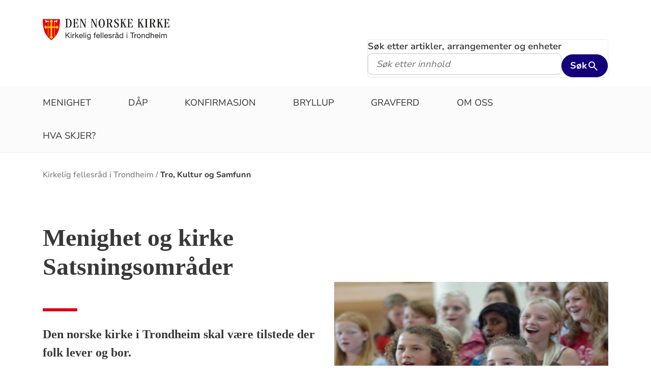

--- FILE ---
content_type: text/html; charset=utf-8
request_url: https://www.kirken.no/nb-NO/fellesrad/trondheim-kirkelige-fellesrad/menighet-og-kirke-satsningsomrader/
body_size: 7723
content:

<!doctype html>
<!--[if lt IE 7]>      <html class="no-js lt-ie9 lt-ie8 lt-ie7"> <![endif]-->
<!--[if IE 7]>         <html class="no-js lt-ie9 lt-ie8"> <![endif]-->
<!--[if IE 8]>         <html class="no-js lt-ie9"> <![endif]-->
<!--[if gt IE 8]><!-->


<!--<![endif]-->
<html class="no-js" lang="nb-NO">
<head>
    <meta charset="utf-8">
    <meta http-equiv="X-UA-Compatible" content="IE=edge,chrome=1">
    <title>Tro, Kultur og Samfunn - Kirkelig fellesr&#xE5;d i Trondheim</title>
        <script id="CookieConsent" src="https://policy.app.cookieinformation.com/uc.js" data-culture="NB" type="text/javascript"></script>
        <script type="text/javascript">
            var funcCookies = ',latestsearches,';
            var statCookies = ',__utma,__utmz,_gid,__utmb,__utmt,_ga,__utmc,';
            var marketCookies = ',_fbp,__epiXSRF,_fbc,';
            var domain = '.www.kirken.no'
        </script>
        <script src="/scripts/cookieconsent.js"></script>

    

    <meta property="og:title" content="Menighet og kirke Satsningsomr&#xE5;der" />
    <meta property="og:site_name" content="Kirkelig fellesr&#xE5;d i Trondheim" />
    <meta property="og:description" content="Den norske kirke i Trondheim&#xA0;skal v&#xE6;re tilstede der folk lever og bor." />
    <meta property="og:url" content="https://www.kirken.no/nb-NO/fellesrad/trondheim-kirkelige-fellesrad/menighet-og-kirke-satsningsomrader/" />
    <meta name="google-site-verification" content="sEiKjedN6a_oP1It8cuuBOp4kpjuza19zbElzTkVa7c" /> <!-- Added to allow scraping of google-indexed pages on kirken.no -->
        <meta property="og:image" content="/globalassets/fellesrad/trondheim/bygg-og-eiendom/bilder/munkegt_6.jpg---google-maps.jpg" />

    <meta name="description" />
    <meta name="keywords" content="" />
    <meta name="robots" content="index,follow" />

    <meta name="viewport" content="width=device-width, initial-scale=1">
    <link rel="icon" type="image/x-icon" href="/img/favicon.ico" />
    <link rel="stylesheet" href="/dist/kirken.css?version=310826127" />
    
    <script>
!function(T,l,y){var S=T.location,k="script",D="instrumentationKey",C="ingestionendpoint",I="disableExceptionTracking",E="ai.device.",b="toLowerCase",w="crossOrigin",N="POST",e="appInsightsSDK",t=y.name||"appInsights";(y.name||T[e])&&(T[e]=t);var n=T[t]||function(d){var g=!1,f=!1,m={initialize:!0,queue:[],sv:"5",version:2,config:d};function v(e,t){var n={},a="Browser";return n[E+"id"]=a[b](),n[E+"type"]=a,n["ai.operation.name"]=S&&S.pathname||"_unknown_",n["ai.internal.sdkVersion"]="javascript:snippet_"+(m.sv||m.version),{time:function(){var e=new Date;function t(e){var t=""+e;return 1===t.length&&(t="0"+t),t}return e.getUTCFullYear()+"-"+t(1+e.getUTCMonth())+"-"+t(e.getUTCDate())+"T"+t(e.getUTCHours())+":"+t(e.getUTCMinutes())+":"+t(e.getUTCSeconds())+"."+((e.getUTCMilliseconds()/1e3).toFixed(3)+"").slice(2,5)+"Z"}(),iKey:e,name:"Microsoft.ApplicationInsights."+e.replace(/-/g,"")+"."+t,sampleRate:100,tags:n,data:{baseData:{ver:2}}}}var h=d.url||y.src;if(h){function a(e){var t,n,a,i,r,o,s,c,u,p,l;g=!0,m.queue=[],f||(f=!0,t=h,s=function(){var e={},t=d.connectionString;if(t)for(var n=t.split(";"),a=0;a<n.length;a++){var i=n[a].split("=");2===i.length&&(e[i[0][b]()]=i[1])}if(!e[C]){var r=e.endpointsuffix,o=r?e.location:null;e[C]="https://"+(o?o+".":"")+"dc."+(r||"services.visualstudio.com")}return e}(),c=s[D]||d[D]||"",u=s[C],p=u?u+"/v2/track":d.endpointUrl,(l=[]).push((n="SDK LOAD Failure: Failed to load Application Insights SDK script (See stack for details)",a=t,i=p,(o=(r=v(c,"Exception")).data).baseType="ExceptionData",o.baseData.exceptions=[{typeName:"SDKLoadFailed",message:n.replace(/\./g,"-"),hasFullStack:!1,stack:n+"\nSnippet failed to load ["+a+"] -- Telemetry is disabled\nHelp Link: https://go.microsoft.com/fwlink/?linkid=2128109\nHost: "+(S&&S.pathname||"_unknown_")+"\nEndpoint: "+i,parsedStack:[]}],r)),l.push(function(e,t,n,a){var i=v(c,"Message"),r=i.data;r.baseType="MessageData";var o=r.baseData;return o.message='AI (Internal): 99 message:"'+("SDK LOAD Failure: Failed to load Application Insights SDK script (See stack for details) ("+n+")").replace(/\"/g,"")+'"',o.properties={endpoint:a},i}(0,0,t,p)),function(e,t){if(JSON){var n=T.fetch;if(n&&!y.useXhr)n(t,{method:N,body:JSON.stringify(e),mode:"cors"});else if(XMLHttpRequest){var a=new XMLHttpRequest;a.open(N,t),a.setRequestHeader("Content-type","application/json"),a.send(JSON.stringify(e))}}}(l,p))}function i(e,t){f||setTimeout(function(){!t&&m.core||a()},500)}var e=function(){var n=l.createElement(k);n.src=h;var e=y[w];return!e&&""!==e||"undefined"==n[w]||(n[w]=e),n.onload=i,n.onerror=a,n.onreadystatechange=function(e,t){"loaded"!==n.readyState&&"complete"!==n.readyState||i(0,t)},n}();y.ld<0?l.getElementsByTagName("head")[0].appendChild(e):setTimeout(function(){l.getElementsByTagName(k)[0].parentNode.appendChild(e)},y.ld||0)}try{m.cookie=l.cookie}catch(p){}function t(e){for(;e.length;)!function(t){m[t]=function(){var e=arguments;g||m.queue.push(function(){m[t].apply(m,e)})}}(e.pop())}var n="track",r="TrackPage",o="TrackEvent";t([n+"Event",n+"PageView",n+"Exception",n+"Trace",n+"DependencyData",n+"Metric",n+"PageViewPerformance","start"+r,"stop"+r,"start"+o,"stop"+o,"addTelemetryInitializer","setAuthenticatedUserContext","clearAuthenticatedUserContext","flush"]),m.SeverityLevel={Verbose:0,Information:1,Warning:2,Error:3,Critical:4};var s=(d.extensionConfig||{}).ApplicationInsightsAnalytics||{};if(!0!==d[I]&&!0!==s[I]){var c="onerror";t(["_"+c]);var u=T[c];T[c]=function(e,t,n,a,i){var r=u&&u(e,t,n,a,i);return!0!==r&&m["_"+c]({message:e,url:t,lineNumber:n,columnNumber:a,error:i}),r},d.autoExceptionInstrumented=!0}return m}(y.cfg);function a(){y.onInit&&y.onInit(n)}(T[t]=n).queue&&0===n.queue.length?(n.queue.push(a),n.trackPageView({})):a()}(window,document,{src: "https://js.monitor.azure.com/scripts/b/ai.2.gbl.min.js", crossOrigin: "anonymous", cfg: {instrumentationKey: '76aa4ffb-ff81-483e-8180-5fc1ae64a8a1', disableCookiesUsage: false }});
</script>

        <!-- Matomo Tag Manager -->
        <script>
            var _mtm = window._mtm = window._mtm || [];
            _mtm.push({ 'mtm.startTime': (new Date().getTime()), 'event': 'mtm.Start' });
            var d = document, g = d.createElement('script'), s = d.getElementsByTagName('script')[0];
            g.async = true; g.src = 'https://cdn.matomo.cloud/kirken.matomo.cloud/container_FMHeAZS6.js'; s.parentNode.insertBefore(g, s);
        </script>
        <!-- End Matomo Tag Manager -->

        <script type="text/javascript">
            window.addEventListener('CookieInformationConsentGiven', function (event) {
                if (CookieInformation.getConsentGivenFor('cookie_cat_statistic')) {
                    _iaq = [
                        ['client', 'eb83458089894b088c17c9e7feb58b56'],
                        ['delivery', 370],
                        ['track', 'consume']
                    ];
                    !function (d, s) { var ia = d.createElement(s); ia.async = 1, s = d.getElementsByTagName(s)[0], ia.src = '//s.usea01.idio.episerver.net/ia.js', s.parentNode.insertBefore(ia, s) }(document, 'script');
                    !function (t, e) { var a = t.attachEvent ? 'on' : ''; t[a ? 'attachEvent' : 'addEventListener'](a + 'click', function (t) { for (t = t.srcElement || t.target; t && 'a' !== t.tagName && 'A' !== t.tagName && !t.href;)t = t.parentNode; if (t) { var a = t.href, n = e.protocol + '//' + e.host; 0 === a.indexOf(n) && /\.pdf(\?|#|$)/i.test(a) && _iaq.push(['track', 'consume', a]) } }) }(document, location);
                }
            }, false);
        </script>
</head>
<body>
    
    <div id="outer-wrap">
        <!-- Header section -->



<nav aria-label="Hopp til hovedinnholdet">
    <style>
        .skiplink { position: absolute;left: -2000px;top: 0px; z-index:999999; background:white;}
        .skiplink:focus {left: 5px;top: 90px}
    </style>
    <a href="#main-content" class="skiplink">Hopp til hovedinnholdet</a>
</nav>

<nav aria-hidden="true" aria-label="" class="nav nav-bar nav-local">
    <button class="hamburger" aria-label="toppmeny" tabindex="0">
        <span class="hamburger__line"></span>
        <span class="hamburger__line"></span>
        <span class="hamburger__line"></span>
    </button>
            <a class="nav__logo" href="/nb-NO/fellesrad/trondheim-kirkelige-fellesrad/">
                <img class="nav__img" class="" src="/globalassets/fellesrad/trondheim/bilder---snarveibilder/trondheim_kirkelige_fellesraad_weblogo_bokmaal.png" alt="Kirkelig fellesr&#xE5;d i Trondheim logo">
            </a>

    <div class="nav__container">
                <button class="nav__btn" js-nav-toggle="search">
                    <span class="icon icon-search nav__icon" aria-hidden="true"></span>
                </button>

            <button style="z-index:1000;" class="nav__btn" aria-label="språkmeny" js-nav-toggle="lang">
                <span class="icon icon-globe nav__icon" aria-hidden="true"></span>
                <span class="dnk-icon arrow-down-icon nav__icon" aria-hidden="true"></span>
            </button>
            <div class="nav__language-container" js-nav-toggle="lang">
                <h3 class="hidden">Choose the language</h3>
                <ul class="menu__lang-list">
                        <li>
                            <a class="menu__link" title="Samisk kirkeliv" href="/nb-NO/om-kirken/slik-styres-kirken/samisk-kirkeliv/">
                                Samisk kirkeliv
                            </a>
                        </li>
                        <li>
                            <a class="menu__link" title="Church of Norway" href="/nb-NO/church-of-norway/">
                                Church of Norway
                            </a>
                        </li>
                        <li>
                            <a class="menu__link" title="Die Norwegische Kirche" href="/nb-NO/om-kirken/die-norwegische-kirche/">
                                Die Norwegische Kirche
                            </a>
                        </li>
                </ul>
            </div>
    </div>

    <div class="menu">
                <div class="menu__container menu__container--white" aria-hidden="true">
                    

                    
<ul class="menu__list">
        <li class="menu__list-item">
                <a class="menu__link" href='/nb-NO/fellesrad/trondheim-kirkelige-fellesrad/menighet/menigheter---liste/'> Menighet</a>
        </li>
        <li class="menu__list-item">
                <a class="menu__link" href='/nb-NO/fellesrad/trondheim-kirkelige-fellesrad/dap/'> D&#xE5;p</a>
        </li>
        <li class="menu__list-item">
                <a class="menu__link" href='/nb-NO/fellesrad/trondheim-kirkelige-fellesrad/konfirmasjon/'> Konfirmasjon</a>
        </li>
        <li class="menu__list-item">
                <a class="menu__link" href='/nb-NO/fellesrad/trondheim-kirkelige-fellesrad/bryllup/'> Bryllup</a>
        </li>
        <li class="menu__list-item">
                <a class="menu__link" href='/nb-NO/fellesrad/trondheim-kirkelige-fellesrad/gravferd/'> Gravferd</a>
        </li>
        <li class="menu__list-item">
                <a class="menu__link" href='/nb-NO/fellesrad/trondheim-kirkelige-fellesrad/om-fellesradet/'> Om oss</a>
        </li>
        <li class="menu__list-item">
                <a class="menu__link" href='https://skjerikirken.no/arrangementer/trondelag?kommune=Trondheim' target='_blank'> Hva skjer?</a>
        </li>
</ul>

                </div>

    </div>
            <div class="nav__search-container search--standalone" js-nav-toggle="search">
                

<form id="search-box-mobile_form" js-latestsearch js-tabpanel="1" role="search" action="/nb-NO/fellesrad/trondheim-kirkelige-fellesrad/sok/" class="search-form" js-form-type="aggregated">
<input id="streetsearch" name="streetsearch" type="hidden" value="false" /><input id="congregationsearch" name="congregationsearch" type="hidden" value="false" /><input id="streetname" name="streetname" type="hidden" value="" /><input id="streetnumber" name="streetnumber" type="hidden" value="" /><input id="code" name="code" type="hidden" value="" />    <div class="search2024__search-wrapper">
        <div class="aggregatedSearch__search">
            <label for="search-box-mobile">
                Søk etter artikler, arrangementer og enheter
            </label>
            <input aria-label="S&#xF8;k etter innhold" autocomplete="off" class="search2024__input" id="search-box-mobile" js-autocomplete-type="" js-phrase-search="0" js-type-search="" name="q" placeholder="S&#xF8;k etter innhold" required="" startpageid="1367211" type="search" value="" />
        </div>
        <div class="search2024__submit-wrapper">
            <button type="submit" class="styles2024-primary-button" style="" title="Søk">
                Søk
                <svg xmlns="http://www.w3.org/2000/svg" height="24px" viewBox="0 -960 960 960" width="24px" fill="#e8eaed"><path d="M784-120 532-372q-30 24-69 38t-83 14q-109 0-184.5-75.5T120-580q0-109 75.5-184.5T380-840q109 0 184.5 75.5T640-580q0 44-14 83t-38 69l252 252-56 56ZM380-400q75 0 127.5-52.5T560-580q0-75-52.5-127.5T380-760q-75 0-127.5 52.5T200-580q0 75 52.5 127.5T380-400Z"/></svg>
            </button>
        </div>
    </div>
    <div style="display: none;" js-suggestions>
    </div>
</form>

<script>
    // JavaScript function to extract query parameter and set it in a span
    function setQueryParamValue() {
        // Get the query string from the URL
        const params = new URLSearchParams(window.location.search);

        // Get the value of the 'name' parameter
        const currentSearch = params.get('q');

        var phrases = document.getElementsByClassName('phrase-selector-class')

        // Find the span element by its ID and set its inner text
        if (currentSearch) {
            for (var i = 0; i < phrases.length; i++) {
                phrases[i].innerHTML = currentSearch;
            }
        }
    }

    // Ensure the function runs after the page loads
    window.onload = setQueryParamValue;
</script>
            </div>
</nav>
<div class="nav__spacer"></div>        <div class="logo-bar " aria-label="lenke til startside og søk" role="navigation">
            <div class="logo-bar__wrapper">

                <div class="logo-bar__logo">
                    <a href="/nb-NO/fellesrad/trondheim-kirkelige-fellesrad/" aria-label="Til startsiden">
                        <img alt="Til startsiden" src="/globalassets/fellesrad/trondheim/bilder---snarveibilder/trondheim_kirkelige_fellesraad_weblogo_bokmaal.png">
                    </a>
                </div>
                    <div class="logo-bar__search search--standalone">
                        

<form id="search-box_form" js-latestsearch js-tabpanel="1" role="search" action="/nb-NO/fellesrad/trondheim-kirkelige-fellesrad/sok/" class="search-form" js-form-type="aggregated">
<input id="streetsearch" name="streetsearch" type="hidden" value="false" /><input id="congregationsearch" name="congregationsearch" type="hidden" value="false" /><input id="streetname" name="streetname" type="hidden" value="" /><input id="streetnumber" name="streetnumber" type="hidden" value="" /><input id="code" name="code" type="hidden" value="" />    <div class="search2024__search-wrapper">
        <div class="aggregatedSearch__search">
            <label for="search-box">
                Søk etter artikler, arrangementer og enheter
            </label>
            <input aria-label="S&#xF8;k etter innhold" autocomplete="off" class="search2024__input" id="search-box" js-autocomplete-type="" js-phrase-search="0" js-type-search="" name="q" placeholder="S&#xF8;k etter innhold" required="" startpageid="1367211" type="search" value="" />
        </div>
        <div class="search2024__submit-wrapper">
            <button type="submit" class="styles2024-primary-button" style="" title="Søk">
                Søk
                <svg xmlns="http://www.w3.org/2000/svg" height="24px" viewBox="0 -960 960 960" width="24px" fill="#e8eaed"><path d="M784-120 532-372q-30 24-69 38t-83 14q-109 0-184.5-75.5T120-580q0-109 75.5-184.5T380-840q109 0 184.5 75.5T640-580q0 44-14 83t-38 69l252 252-56 56ZM380-400q75 0 127.5-52.5T560-580q0-75-52.5-127.5T380-760q-75 0-127.5 52.5T200-580q0 75 52.5 127.5T380-400Z"/></svg>
            </button>
        </div>
    </div>
    <div style="display: none;" js-suggestions>
    </div>
</form>

<script>
    // JavaScript function to extract query parameter and set it in a span
    function setQueryParamValue() {
        // Get the query string from the URL
        const params = new URLSearchParams(window.location.search);

        // Get the value of the 'name' parameter
        const currentSearch = params.get('q');

        var phrases = document.getElementsByClassName('phrase-selector-class')

        // Find the span element by its ID and set its inner text
        if (currentSearch) {
            for (var i = 0; i < phrases.length; i++) {
                phrases[i].innerHTML = currentSearch;
            }
        }
    }

    // Ensure the function runs after the page loads
    window.onload = setQueryParamValue;
</script>
                    </div>
            </div>
        </div>
        <div class="menu-bar global-nav" role="navigation" aria-label="hovedmeny">
            <div class="global-nav-wrap">
                

<ul>
        <li class="nav-list">
                <a class="" href='/nb-NO/fellesrad/trondheim-kirkelige-fellesrad/menighet/menigheter---liste/'> Menighet</a>
        </li>
        <li class="nav-list">
                <a class="" href='/nb-NO/fellesrad/trondheim-kirkelige-fellesrad/dap/'> D&#xE5;p</a>
        </li>
        <li class="nav-list">
                <a class="" href='/nb-NO/fellesrad/trondheim-kirkelige-fellesrad/konfirmasjon/'> Konfirmasjon</a>
        </li>
        <li class="nav-list">
                <a class="" href='/nb-NO/fellesrad/trondheim-kirkelige-fellesrad/bryllup/'> Bryllup</a>
        </li>
        <li class="nav-list">
                <a class="" href='/nb-NO/fellesrad/trondheim-kirkelige-fellesrad/gravferd/'> Gravferd</a>
        </li>
        <li class="nav-list">
                <a class="" href='/nb-NO/fellesrad/trondheim-kirkelige-fellesrad/om-fellesradet/'> Om oss</a>
        </li>
        <li class="nav-list">
                <a class="" href='https://skjerikirken.no/arrangementer/trondelag?kommune=Trondheim' target='_blank'> Hva skjer?</a>
        </li>
</ul>

            </div>
        </div>
        <!-- Site-overlay used for mobile menu handling -->
        <div class="site-overlay"></div>
        <div id="inner-wrap" class="inner-wrap push-up inner-wrap--marginless">
            <!-- Nav drop shadow, transparent overlay -->
            <!-- Breadcrumbs section -->
            
    <div class="breadcrumb-wrap">
        <nav itemscope itemtype="https://schema.org/Breadcrumb" class="breadcrumb-trail" aria-label="brødsmulesti" role="navigation">
        <h2 class="visuallyhidden">Brødsmulesti</h2>
            <!-- <div class="wrap"> -->
            <ol>
                        <li>
                            <a href="/nb-NO/fellesrad/trondheim-kirkelige-fellesrad/">Kirkelig fellesr&#xE5;d i Trondheim</a>
                        </li>
                        <li>
                            <a href="/nb-NO/fellesrad/trondheim-kirkelige-fellesrad/menighet-og-kirke-satsningsomrader/">Tro, Kultur og Samfunn</a>
                        </li>
            </ol>
        <!-- </div> -->
        </nav>
    </div>

            <!-- end Breadcrumbs section-->
            <!-- Main content section -->
            <div id="main-content" class="content " role="main">
                


    <div id="supertheme" class="supertheme">
        <div class="top">
            <div class="top-left">
                <h1>Menighet og kirke Satsningsomr&#xE5;der</h1>
                <span class="red-line bold"></span>
                <p class="ingress">Den norske kirke i Trondheim&#xA0;skal v&#xE6;re tilstede der folk lever og bor.</p>
                <div class="images" role="presentation">
                    <div class="image">
                        <picture><source srcset="/globalassets/fellesrad/trondheim/menigheter/heimdal/barntrosopplaring/2014-31-barn.jpg?width=323&height=174&quality=80&contId=1393193 323w, /globalassets/fellesrad/trondheim/menigheter/heimdal/barntrosopplaring/2014-31-barn.jpg?width=646&height=348&quality=80&contId=1393193 646w"sizes="323px"/><img alt=""src="/globalassets/fellesrad/trondheim/menigheter/heimdal/barntrosopplaring/2014-31-barn.jpg?width=323&height=174&quality=80&contId=1393193"loading="lazy"decoding="async"/></picture>
                    </div>
                    <div class="image">
                        <picture><source srcset="/globalassets/fellesrad/trondheim/menigheter/heimdal/diakoni/omsorg1.jpg?width=323&height=174&quality=80&contId=1392365 323w, /globalassets/fellesrad/trondheim/menigheter/heimdal/diakoni/omsorg1.jpg?width=646&height=348&quality=80&contId=1392365 646w"sizes="323px"/><img alt=""src="/globalassets/fellesrad/trondheim/menigheter/heimdal/diakoni/omsorg1.jpg?width=323&height=174&quality=80&contId=1392365"loading="lazy"decoding="async"/></picture>
                    </div>
                </div>

            </div>
            <div class="top-right" role="presentation">
                <picture><source srcset="/globalassets/fellesrad/trondheim/bilder---llustrasjon---generelt/korsang-formatert.bmp?width=667&height=396&quality=80&contId=1487262 667w, /globalassets/fellesrad/trondheim/bilder---llustrasjon---generelt/korsang-formatert.bmp?width=1334&height=792&quality=80&contId=1487262 1334w"sizes="667px"/><img alt=""src="/globalassets/fellesrad/trondheim/bilder---llustrasjon---generelt/korsang-formatert.bmp?width=667&height=396&quality=80&contId=1487262"loading="lazy"decoding="async"/></picture>
            </div>
        </div>
        <div class="theme-text" >
            <div class="text-block">
                <p></p>
            </div>
            <div class="text-block">
                <p></p>
            </div>
        </div>
        
<div class="clear-block"><div class="content-area-float-fix">
    <section class="article-group">

<div class="article-group-teaser">
        <span class="date" title="11.6.2015">
            <time datetime="11.6.2015">11.6.2015</time>
        </span>
    <h2>Satsningsomr&#xE5;dene</h2>
    <p>
Vi skal v&#xE6;re et tilbud for den enkelte og grupper av mennesker&#xA0;gjennom &#xE5; v&#xE6;re tilstede i byens ulike n&#xE6;rmilj&#xF8;.    </p>
    <a href="/nb-NO/fellesrad/trondheim-kirkelige-fellesrad/menighet-og-kirke-satsningsomrader/satsningsomrader-innen-kirke--og-menighetsliv/" aria-label="Les mer om Satsningsomr&#xE5;dene">Les mer</a>
    <i class="dnk-icon angle-right-icon" aria-hidden="true"></i>
</div>
        <div class="article-group-shortcuts">
            <div class="wrap">
                <ul>


    <li class="article-short-cut">
        <a title="Trosoppl&#xE6;ring" href="/nb-NO/fellesrad/trondheim-kirkelige-fellesrad/menighet-og-kirke-satsningsomrader/trosopplaring/">
            <h3>Trosoppl&#xE6;ring</h3>
        </a>
        <i class="dnk-icon arrow-icon" aria-hidden="true"></i>
    </li>


    <li class="article-short-cut">
        <a title="Kirkens omsorgsarbeid - diakonien" href="/nb-NO/fellesrad/trondheim-kirkelige-fellesrad/menighet-og-kirke-satsningsomrader/kirkens-omsorgsarbeid---diakonien/">
            <h3>Kirkens omsorgsarbeid - diakonien</h3>
        </a>
        <i class="dnk-icon arrow-icon" aria-hidden="true"></i>
    </li>


    <li class="article-short-cut">
        <a title="Gudstjenesten" href="/nb-NO/fellesrad/trondheim-kirkelige-fellesrad/menighet-og-kirke-satsningsomrader/gudstjenesten/">
            <h3>Gudstjenesten</h3>
        </a>
        <i class="dnk-icon arrow-icon" aria-hidden="true"></i>
    </li>


    <li class="article-short-cut">
        <a title="Menighet - direkte lenke" href="/nb-NO/fellesrad/trondheim-kirkelige-fellesrad/menighet-og-kirke-satsningsomrader/menighetssidene---direkte-lenke/">
            <h3>Menighet - direkte lenke</h3>
        </a>
        <i class="dnk-icon arrow-icon" aria-hidden="true"></i>
    </li>
                </ul>
            </div>
        </div>
    </section>
</div></div>

    </div>



            </div>
            <!-- end Main content section -->
            <!-- Footer section -->
            

<footer class="universal footer" role="contentinfo">
    <div class="content">
        <h2 itemprop="name">
            <a href="/nb-NO/fellesrad/trondheim-kirkelige-fellesrad/" title="Til startsiden">
                <img class="footer__logo" alt="Kirkelig fellesr&#xE5;d i Trondheim logo" src="/globalassets/fellesrad/trondheim/bilder---snarveibilder/trondheim_kirkelige_fellesraad_weblogo_bokmaal.png"/>
            </a>
            <span class="visuallyhidden">Kontaktinformasjon for Kirkelig fellesr&#xE5;d i Trondheim</span>
        </h2>
        <div class="wrap">
            <div class="column">

<p>Besøks- og leveringsadresse: <br />Munkegata 6, Trondheim</p>            </div>
            <div class="column">

<p>Post- og fakturaadresse: <br />Kirkelig fellesr&aring;d i Trondheim, <br />Postboks 2300 Torgarden <br />7004 Trondheim <br />E-postadresse: <br /><a href="mailto:post.trondheim@kirken.no">post.trondheim@kirken.no</a></p>
<p>Hjemmeside:<a href="/nb-NO/fellesrad/trondheim-kirkelige-fellesrad/"> www.kirken.no/trondheim</a></p>
<p>F&oslash;g oss p&aring;&nbsp;<strong><a href="https://www.facebook.com/kirkaitrondheim/" target="_blank" rel="noopener">Facebook</a></strong></p>
<p>Org.nr. 976 998 294</p>            </div>
            <div class="column">

<p>Kontoret er fysisk &aring;pent og tilgjengelig for bes&oslash;kende man-fre kl 08:30-14:30.</p>
<p>Telefonen er betjent man-fre kl 08:30-13:30.&nbsp;<strong>Tlf. 994 36 000</strong></p>
<p>Det er rampe og inngang i bakg&aring;rden for bevegelseshemmede.</p>
<p><br /><br /><br /></p>            </div>
            <div class="column">
                    <ul>
                                <li>
                                    <a class="footer-link" target="_blank" href="/nb-NO/fellesrad/trondheim-kirkelige-fellesrad/menighet/menigheter---liste/">
                                        <span class="text">S&#xF8;k menigheter p&#xE5; Facebook</span>
                                    </a>
                                    <i class="dnk-icon arrow-icon" aria-hidden="true"></i>
                                </li>
                                <li>
                                    <a class="footer-link" title="Kontaktinformasjon" href="/nb-NO/fellesrad/trondheim-kirkelige-fellesrad/om-fellesradet/administrativ-ledelse/">
                                        <span class="text">Kontaktinformasjon til ledelsen.</span>
                                    </a>
                                    <i class="dnk-icon arrow-icon" aria-hidden="true"></i>
                                </li>
                                <li>
                                    <a class="footer-link" target="_blank" href="https://www.google.no/maps/place/Munkegata&#x2B;6,&#x2B;7013&#x2B;Trondheim/@63.4283173,10.3914345,16z/data=!4m7!1m4!3m3!1s0x466d319a6f943d05:0xc514e91a2edb06bf!2sMunkegata&#x2B;6,&#x2B;7013&#x2B;Trondheim!3b1!3m1!1s0x466d319a6f943d05:0xc514e91a2edb06bf">
                                        <span class="text">Bes&#xF8;ksadresse vist p&#xE5; kart</span>
                                    </a>
                                    <i class="dnk-icon arrow-icon" aria-hidden="true"></i>
                                </li>
                        <li>
                            <a class="footer-link" href="https://uustatus.no/nb/erklaringer/publisert/cf0065e1-cc1b-4a33-adf0-5d66460e484c" target="_blank" rel="noopener noereferrer">Tilgjengelighetserklæring</a>
                            <i class="dnk-icon arrow-icon" aria-hidden="true"></i>
                        </li>
                    </ul>
            </div>
            <div class="disclaimer-footer">
                &copy; 2026  <p>Ansvarlig redakt&oslash;r: Kjell Inge Nordg&aring;rd <br>Nettredakt&oslash;rer:&nbsp;<a href="mailto:yb849@kirken.no" target="_blank" rel="noopener">Yngvil Bjellaanes</a></p>
            </div>
    </div>
</footer>
            <!-- end Footer section -->
        </div>
    </div>

    <div class="geolocation-info" js-geolocation-info>
    <div class="geolocation-info__content">
        <h2 class="geolocation-info__header">Beklager, men vi kan ikke finne din posisjon pga instillingene i nettleseren din. Du må tillate autolokasjon for å kunne benytte denne funksjonaliteten:  </h2>
        <div class="geolocation-info__instruction">
                <h3>
                    Se instruksjoner for din nettlester under:
                </h3>
                <h4>
                    Internet explorer
                </h4>
                <p>
                    Internet options / Privacy / Location / klikk på "Clear sites"
                </p>
                <h4>
                    Chrome
                </h4>
                <p>
                    Settings / Advanced / Priacy and security / Content settings / Location -> Fjern "kirken.no" fra blokkert-lista
                </p>
                <h4>
                    Firefox
                </h4>
                <p>
                    Options / søk etter "location" / settings / Fjern "Kirken.no" fra blokkert
                </p>
                <h4>
                    Safari
                </h4>
                <p>
                    Settings for this website / Location -> "Allow"
                </p>
        </div>
        <button class="geolocation-info__button" js-geolocation-close tabindex="0">Takk</button>
    </div>
    
    <div class="geolocation-info__background"></div>
</div>


    <script type="text/javascript" src="/scripts/vendor/modernizr-custom.min.js"></script>
    <script type="text/javascript" src="/scripts/vendor/imagesloaded.pkgd.min.js"></script>
    <script type="text/javascript" src="/scripts/jquery.min.js"></script>
    <script type="text/javascript" src="/scripts/alpine-3.14.9.min.js"></script>
    <script type="text/javascript" src="/scripts/autocomplete.js"></script>
    <script type="text/javascript" src="/scripts/jquery-ui.min.js"></script>
    <script type="text/javascript" src="/scripts/datepicker-nb.js"></script>
    <script type="text/javascript" src="/scripts/polyfills/urlSearchParamsPolyfill.js"></script>
    <script type="text/javascript" src="/scripts/polyfills/promise.min.js"></script>
    <script type="text/javascript" src="/scripts/polyfills/fetch.js"></script>
    <script type="text/javascript" src="/scripts/polyfills/closest.js"></script>
    <script type="text/javascript" src="/scripts/all.js?version=310826127"></script>
    <script type="text/javascript" src="/scripts/calendarSearch.js"></script>
    <script type="text/javascript" src="/scripts/dropdown.js"></script>
    <script type="text/javascript" src="/scripts/anchor_scroll.js"></script>
    <script type="text/javascript" src="/scripts/LightRange.min.js"></script>



</body>
<script defer="defer" src="/Util/Find/epi-util/find.js"></script>
<script>
document.addEventListener('DOMContentLoaded',function(){if(typeof FindApi === 'function'){var api = new FindApi();api.setApplicationUrl('/');api.setServiceApiBaseUrl('/find_v2/');api.processEventFromCurrentUri();api.bindWindowEvents();api.bindAClickEvent();api.sendBufferedEvents();}})
</script>

</html>
